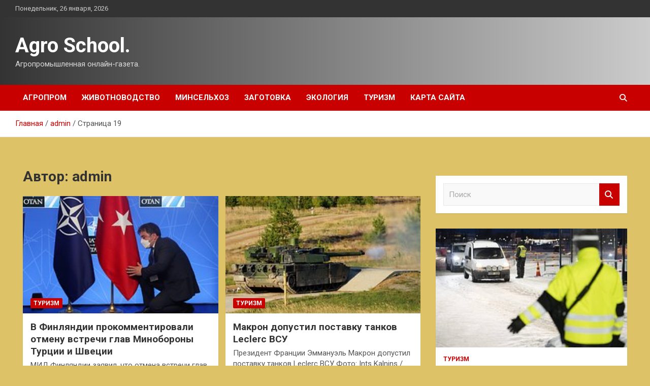

--- FILE ---
content_type: text/html; charset=UTF-8
request_url: http://shool-bor11.ru/author/admin/page/19
body_size: 18722
content:
<!doctype html>
<html lang="ru-RU">
<head>
	<meta charset="UTF-8">
	<meta name="viewport" content="width=device-width, initial-scale=1, shrink-to-fit=no">
	<link rel="profile" href="https://gmpg.org/xfn/11">

	<title>admin &#8212; Страница 19 &#8212; Agro School.</title>
<meta name='robots' content='max-image-preview:large' />
<link rel='dns-prefetch' href='//fonts.googleapis.com' />
<style id='wp-img-auto-sizes-contain-inline-css' type='text/css'>
img:is([sizes=auto i],[sizes^="auto," i]){contain-intrinsic-size:3000px 1500px}
/*# sourceURL=wp-img-auto-sizes-contain-inline-css */
</style>
<style id='wp-block-library-inline-css' type='text/css'>
:root{--wp-block-synced-color:#7a00df;--wp-block-synced-color--rgb:122,0,223;--wp-bound-block-color:var(--wp-block-synced-color);--wp-editor-canvas-background:#ddd;--wp-admin-theme-color:#007cba;--wp-admin-theme-color--rgb:0,124,186;--wp-admin-theme-color-darker-10:#006ba1;--wp-admin-theme-color-darker-10--rgb:0,107,160.5;--wp-admin-theme-color-darker-20:#005a87;--wp-admin-theme-color-darker-20--rgb:0,90,135;--wp-admin-border-width-focus:2px}@media (min-resolution:192dpi){:root{--wp-admin-border-width-focus:1.5px}}.wp-element-button{cursor:pointer}:root .has-very-light-gray-background-color{background-color:#eee}:root .has-very-dark-gray-background-color{background-color:#313131}:root .has-very-light-gray-color{color:#eee}:root .has-very-dark-gray-color{color:#313131}:root .has-vivid-green-cyan-to-vivid-cyan-blue-gradient-background{background:linear-gradient(135deg,#00d084,#0693e3)}:root .has-purple-crush-gradient-background{background:linear-gradient(135deg,#34e2e4,#4721fb 50%,#ab1dfe)}:root .has-hazy-dawn-gradient-background{background:linear-gradient(135deg,#faaca8,#dad0ec)}:root .has-subdued-olive-gradient-background{background:linear-gradient(135deg,#fafae1,#67a671)}:root .has-atomic-cream-gradient-background{background:linear-gradient(135deg,#fdd79a,#004a59)}:root .has-nightshade-gradient-background{background:linear-gradient(135deg,#330968,#31cdcf)}:root .has-midnight-gradient-background{background:linear-gradient(135deg,#020381,#2874fc)}:root{--wp--preset--font-size--normal:16px;--wp--preset--font-size--huge:42px}.has-regular-font-size{font-size:1em}.has-larger-font-size{font-size:2.625em}.has-normal-font-size{font-size:var(--wp--preset--font-size--normal)}.has-huge-font-size{font-size:var(--wp--preset--font-size--huge)}.has-text-align-center{text-align:center}.has-text-align-left{text-align:left}.has-text-align-right{text-align:right}.has-fit-text{white-space:nowrap!important}#end-resizable-editor-section{display:none}.aligncenter{clear:both}.items-justified-left{justify-content:flex-start}.items-justified-center{justify-content:center}.items-justified-right{justify-content:flex-end}.items-justified-space-between{justify-content:space-between}.screen-reader-text{border:0;clip-path:inset(50%);height:1px;margin:-1px;overflow:hidden;padding:0;position:absolute;width:1px;word-wrap:normal!important}.screen-reader-text:focus{background-color:#ddd;clip-path:none;color:#444;display:block;font-size:1em;height:auto;left:5px;line-height:normal;padding:15px 23px 14px;text-decoration:none;top:5px;width:auto;z-index:100000}html :where(.has-border-color){border-style:solid}html :where([style*=border-top-color]){border-top-style:solid}html :where([style*=border-right-color]){border-right-style:solid}html :where([style*=border-bottom-color]){border-bottom-style:solid}html :where([style*=border-left-color]){border-left-style:solid}html :where([style*=border-width]){border-style:solid}html :where([style*=border-top-width]){border-top-style:solid}html :where([style*=border-right-width]){border-right-style:solid}html :where([style*=border-bottom-width]){border-bottom-style:solid}html :where([style*=border-left-width]){border-left-style:solid}html :where(img[class*=wp-image-]){height:auto;max-width:100%}:where(figure){margin:0 0 1em}html :where(.is-position-sticky){--wp-admin--admin-bar--position-offset:var(--wp-admin--admin-bar--height,0px)}@media screen and (max-width:600px){html :where(.is-position-sticky){--wp-admin--admin-bar--position-offset:0px}}

/*# sourceURL=wp-block-library-inline-css */
</style><style id='global-styles-inline-css' type='text/css'>
:root{--wp--preset--aspect-ratio--square: 1;--wp--preset--aspect-ratio--4-3: 4/3;--wp--preset--aspect-ratio--3-4: 3/4;--wp--preset--aspect-ratio--3-2: 3/2;--wp--preset--aspect-ratio--2-3: 2/3;--wp--preset--aspect-ratio--16-9: 16/9;--wp--preset--aspect-ratio--9-16: 9/16;--wp--preset--color--black: #000000;--wp--preset--color--cyan-bluish-gray: #abb8c3;--wp--preset--color--white: #ffffff;--wp--preset--color--pale-pink: #f78da7;--wp--preset--color--vivid-red: #cf2e2e;--wp--preset--color--luminous-vivid-orange: #ff6900;--wp--preset--color--luminous-vivid-amber: #fcb900;--wp--preset--color--light-green-cyan: #7bdcb5;--wp--preset--color--vivid-green-cyan: #00d084;--wp--preset--color--pale-cyan-blue: #8ed1fc;--wp--preset--color--vivid-cyan-blue: #0693e3;--wp--preset--color--vivid-purple: #9b51e0;--wp--preset--gradient--vivid-cyan-blue-to-vivid-purple: linear-gradient(135deg,rgb(6,147,227) 0%,rgb(155,81,224) 100%);--wp--preset--gradient--light-green-cyan-to-vivid-green-cyan: linear-gradient(135deg,rgb(122,220,180) 0%,rgb(0,208,130) 100%);--wp--preset--gradient--luminous-vivid-amber-to-luminous-vivid-orange: linear-gradient(135deg,rgb(252,185,0) 0%,rgb(255,105,0) 100%);--wp--preset--gradient--luminous-vivid-orange-to-vivid-red: linear-gradient(135deg,rgb(255,105,0) 0%,rgb(207,46,46) 100%);--wp--preset--gradient--very-light-gray-to-cyan-bluish-gray: linear-gradient(135deg,rgb(238,238,238) 0%,rgb(169,184,195) 100%);--wp--preset--gradient--cool-to-warm-spectrum: linear-gradient(135deg,rgb(74,234,220) 0%,rgb(151,120,209) 20%,rgb(207,42,186) 40%,rgb(238,44,130) 60%,rgb(251,105,98) 80%,rgb(254,248,76) 100%);--wp--preset--gradient--blush-light-purple: linear-gradient(135deg,rgb(255,206,236) 0%,rgb(152,150,240) 100%);--wp--preset--gradient--blush-bordeaux: linear-gradient(135deg,rgb(254,205,165) 0%,rgb(254,45,45) 50%,rgb(107,0,62) 100%);--wp--preset--gradient--luminous-dusk: linear-gradient(135deg,rgb(255,203,112) 0%,rgb(199,81,192) 50%,rgb(65,88,208) 100%);--wp--preset--gradient--pale-ocean: linear-gradient(135deg,rgb(255,245,203) 0%,rgb(182,227,212) 50%,rgb(51,167,181) 100%);--wp--preset--gradient--electric-grass: linear-gradient(135deg,rgb(202,248,128) 0%,rgb(113,206,126) 100%);--wp--preset--gradient--midnight: linear-gradient(135deg,rgb(2,3,129) 0%,rgb(40,116,252) 100%);--wp--preset--font-size--small: 13px;--wp--preset--font-size--medium: 20px;--wp--preset--font-size--large: 36px;--wp--preset--font-size--x-large: 42px;--wp--preset--spacing--20: 0.44rem;--wp--preset--spacing--30: 0.67rem;--wp--preset--spacing--40: 1rem;--wp--preset--spacing--50: 1.5rem;--wp--preset--spacing--60: 2.25rem;--wp--preset--spacing--70: 3.38rem;--wp--preset--spacing--80: 5.06rem;--wp--preset--shadow--natural: 6px 6px 9px rgba(0, 0, 0, 0.2);--wp--preset--shadow--deep: 12px 12px 50px rgba(0, 0, 0, 0.4);--wp--preset--shadow--sharp: 6px 6px 0px rgba(0, 0, 0, 0.2);--wp--preset--shadow--outlined: 6px 6px 0px -3px rgb(255, 255, 255), 6px 6px rgb(0, 0, 0);--wp--preset--shadow--crisp: 6px 6px 0px rgb(0, 0, 0);}:where(.is-layout-flex){gap: 0.5em;}:where(.is-layout-grid){gap: 0.5em;}body .is-layout-flex{display: flex;}.is-layout-flex{flex-wrap: wrap;align-items: center;}.is-layout-flex > :is(*, div){margin: 0;}body .is-layout-grid{display: grid;}.is-layout-grid > :is(*, div){margin: 0;}:where(.wp-block-columns.is-layout-flex){gap: 2em;}:where(.wp-block-columns.is-layout-grid){gap: 2em;}:where(.wp-block-post-template.is-layout-flex){gap: 1.25em;}:where(.wp-block-post-template.is-layout-grid){gap: 1.25em;}.has-black-color{color: var(--wp--preset--color--black) !important;}.has-cyan-bluish-gray-color{color: var(--wp--preset--color--cyan-bluish-gray) !important;}.has-white-color{color: var(--wp--preset--color--white) !important;}.has-pale-pink-color{color: var(--wp--preset--color--pale-pink) !important;}.has-vivid-red-color{color: var(--wp--preset--color--vivid-red) !important;}.has-luminous-vivid-orange-color{color: var(--wp--preset--color--luminous-vivid-orange) !important;}.has-luminous-vivid-amber-color{color: var(--wp--preset--color--luminous-vivid-amber) !important;}.has-light-green-cyan-color{color: var(--wp--preset--color--light-green-cyan) !important;}.has-vivid-green-cyan-color{color: var(--wp--preset--color--vivid-green-cyan) !important;}.has-pale-cyan-blue-color{color: var(--wp--preset--color--pale-cyan-blue) !important;}.has-vivid-cyan-blue-color{color: var(--wp--preset--color--vivid-cyan-blue) !important;}.has-vivid-purple-color{color: var(--wp--preset--color--vivid-purple) !important;}.has-black-background-color{background-color: var(--wp--preset--color--black) !important;}.has-cyan-bluish-gray-background-color{background-color: var(--wp--preset--color--cyan-bluish-gray) !important;}.has-white-background-color{background-color: var(--wp--preset--color--white) !important;}.has-pale-pink-background-color{background-color: var(--wp--preset--color--pale-pink) !important;}.has-vivid-red-background-color{background-color: var(--wp--preset--color--vivid-red) !important;}.has-luminous-vivid-orange-background-color{background-color: var(--wp--preset--color--luminous-vivid-orange) !important;}.has-luminous-vivid-amber-background-color{background-color: var(--wp--preset--color--luminous-vivid-amber) !important;}.has-light-green-cyan-background-color{background-color: var(--wp--preset--color--light-green-cyan) !important;}.has-vivid-green-cyan-background-color{background-color: var(--wp--preset--color--vivid-green-cyan) !important;}.has-pale-cyan-blue-background-color{background-color: var(--wp--preset--color--pale-cyan-blue) !important;}.has-vivid-cyan-blue-background-color{background-color: var(--wp--preset--color--vivid-cyan-blue) !important;}.has-vivid-purple-background-color{background-color: var(--wp--preset--color--vivid-purple) !important;}.has-black-border-color{border-color: var(--wp--preset--color--black) !important;}.has-cyan-bluish-gray-border-color{border-color: var(--wp--preset--color--cyan-bluish-gray) !important;}.has-white-border-color{border-color: var(--wp--preset--color--white) !important;}.has-pale-pink-border-color{border-color: var(--wp--preset--color--pale-pink) !important;}.has-vivid-red-border-color{border-color: var(--wp--preset--color--vivid-red) !important;}.has-luminous-vivid-orange-border-color{border-color: var(--wp--preset--color--luminous-vivid-orange) !important;}.has-luminous-vivid-amber-border-color{border-color: var(--wp--preset--color--luminous-vivid-amber) !important;}.has-light-green-cyan-border-color{border-color: var(--wp--preset--color--light-green-cyan) !important;}.has-vivid-green-cyan-border-color{border-color: var(--wp--preset--color--vivid-green-cyan) !important;}.has-pale-cyan-blue-border-color{border-color: var(--wp--preset--color--pale-cyan-blue) !important;}.has-vivid-cyan-blue-border-color{border-color: var(--wp--preset--color--vivid-cyan-blue) !important;}.has-vivid-purple-border-color{border-color: var(--wp--preset--color--vivid-purple) !important;}.has-vivid-cyan-blue-to-vivid-purple-gradient-background{background: var(--wp--preset--gradient--vivid-cyan-blue-to-vivid-purple) !important;}.has-light-green-cyan-to-vivid-green-cyan-gradient-background{background: var(--wp--preset--gradient--light-green-cyan-to-vivid-green-cyan) !important;}.has-luminous-vivid-amber-to-luminous-vivid-orange-gradient-background{background: var(--wp--preset--gradient--luminous-vivid-amber-to-luminous-vivid-orange) !important;}.has-luminous-vivid-orange-to-vivid-red-gradient-background{background: var(--wp--preset--gradient--luminous-vivid-orange-to-vivid-red) !important;}.has-very-light-gray-to-cyan-bluish-gray-gradient-background{background: var(--wp--preset--gradient--very-light-gray-to-cyan-bluish-gray) !important;}.has-cool-to-warm-spectrum-gradient-background{background: var(--wp--preset--gradient--cool-to-warm-spectrum) !important;}.has-blush-light-purple-gradient-background{background: var(--wp--preset--gradient--blush-light-purple) !important;}.has-blush-bordeaux-gradient-background{background: var(--wp--preset--gradient--blush-bordeaux) !important;}.has-luminous-dusk-gradient-background{background: var(--wp--preset--gradient--luminous-dusk) !important;}.has-pale-ocean-gradient-background{background: var(--wp--preset--gradient--pale-ocean) !important;}.has-electric-grass-gradient-background{background: var(--wp--preset--gradient--electric-grass) !important;}.has-midnight-gradient-background{background: var(--wp--preset--gradient--midnight) !important;}.has-small-font-size{font-size: var(--wp--preset--font-size--small) !important;}.has-medium-font-size{font-size: var(--wp--preset--font-size--medium) !important;}.has-large-font-size{font-size: var(--wp--preset--font-size--large) !important;}.has-x-large-font-size{font-size: var(--wp--preset--font-size--x-large) !important;}
/*# sourceURL=global-styles-inline-css */
</style>

<style id='classic-theme-styles-inline-css' type='text/css'>
/*! This file is auto-generated */
.wp-block-button__link{color:#fff;background-color:#32373c;border-radius:9999px;box-shadow:none;text-decoration:none;padding:calc(.667em + 2px) calc(1.333em + 2px);font-size:1.125em}.wp-block-file__button{background:#32373c;color:#fff;text-decoration:none}
/*# sourceURL=/wp-includes/css/classic-themes.min.css */
</style>
<link rel='stylesheet' id='bootstrap-style-css' href='http://shool-bor11.ru/wp-content/themes/newscard/assets/library/bootstrap/css/bootstrap.min.css' type='text/css' media='all' />
<link rel='stylesheet' id='newscard-style-css' href='http://shool-bor11.ru/wp-content/themes/newscard/style.css' type='text/css' media='all' />
<script type="text/javascript" src="http://shool-bor11.ru/wp-includes/js/jquery/jquery.min.js" id="jquery-core-js"></script>
<script type="text/javascript" id="wp-disable-css-lazy-load-js-extra">
/* <![CDATA[ */
var WpDisableAsyncLinks = {"wp-disable-font-awesome":"http://shool-bor11.ru/wp-content/themes/newscard/assets/library/font-awesome/css/all.min.css","wp-disable-google-fonts":"//fonts.googleapis.com/css?family=Roboto:100,300,300i,400,400i,500,500i,700,700i"};
//# sourceURL=wp-disable-css-lazy-load-js-extra
/* ]]> */
</script>
<script type="text/javascript" src="http://shool-bor11.ru/wp-content/plugins/wp-disable/js/css-lazy-load.min.js" id="wp-disable-css-lazy-load-js"></script>

<meta name="description" content="admin &#8212; Страница 19 &#8212; Agro School." />
<style type="text/css" id="custom-background-css">
body.custom-background { background-color: #ddc268; }
</style>
	<link rel="icon" href="http://shool-bor11.ru/wp-content/uploads/2023/01/cropped-agroprom_3-32x32.png" sizes="32x32" />
<link rel="icon" href="http://shool-bor11.ru/wp-content/uploads/2023/01/cropped-agroprom_3-192x192.png" sizes="192x192" />
<link rel="apple-touch-icon" href="http://shool-bor11.ru/wp-content/uploads/2023/01/cropped-agroprom_3-180x180.png" />
<meta name="msapplication-TileImage" content="http://shool-bor11.ru/wp-content/uploads/2023/01/cropped-agroprom_3-270x270.png" />
<link rel="alternate" type="application/rss+xml" title="RSS" href="http://shool-bor11.ru/rsslatest.xml" /></head>

<body class="archive paged author author-admin author-1 custom-background paged-19 author-paged-19 wp-theme-newscard theme-body hfeed">
<div id="page" class="site">
	<a class="skip-link screen-reader-text" href="#content">Перейти к содержимому</a>
	
	<header id="masthead" class="site-header">

					<div class="info-bar">
				<div class="container">
					<div class="row gutter-10">
						<div class="col col-sm contact-section">
							<div class="date">
								<ul><li>Понедельник, 26 января, 2026</li></ul>
							</div>
						</div><!-- .contact-section -->

											</div><!-- .row -->
          		</div><!-- .container -->
        	</div><!-- .infobar -->
        		<nav class="navbar navbar-expand-lg d-block">
			<div class="navbar-head header-overlay-dark" >
				<div class="container">
					<div class="row navbar-head-row align-items-center">
						<div class="col-lg-4">
							<div class="site-branding navbar-brand">
																	<h2 class="site-title"><a href="http://shool-bor11.ru/" rel="home">Agro School.</a></h2>
																	<p class="site-description">Агропромышленная онлайн-газета.</p>
															</div><!-- .site-branding .navbar-brand -->
						</div>
											</div><!-- .row -->
				</div><!-- .container -->
			</div><!-- .navbar-head -->
			<div class="navigation-bar">
				<div class="navigation-bar-top">
					<div class="container">
						<button class="navbar-toggler menu-toggle" type="button" data-toggle="collapse" data-target="#navbarCollapse" aria-controls="navbarCollapse" aria-expanded="false" aria-label="Переключение навигации"></button>
						<span class="search-toggle"></span>
					</div><!-- .container -->
					<div class="search-bar">
						<div class="container">
							<div class="search-block off">
								<form action="http://shool-bor11.ru/" method="get" class="search-form">
	<label class="assistive-text"> Поиск </label>
	<div class="input-group">
		<input type="search" value="" placeholder="Поиск" class="form-control s" name="s">
		<div class="input-group-prepend">
			<button class="btn btn-theme">Поиск</button>
		</div>
	</div>
</form><!-- .search-form -->
							</div><!-- .search-box -->
						</div><!-- .container -->
					</div><!-- .search-bar -->
				</div><!-- .navigation-bar-top -->
				<div class="navbar-main">
					<div class="container">
						<div class="collapse navbar-collapse" id="navbarCollapse">
							<div id="site-navigation" class="main-navigation nav-uppercase" role="navigation">
								<ul class="nav-menu navbar-nav d-lg-block"><li id="menu-item-75" class="menu-item menu-item-type-taxonomy menu-item-object-category menu-item-75"><a href="http://shool-bor11.ru/category/agroprom">Агропром</a></li>
<li id="menu-item-76" class="menu-item menu-item-type-taxonomy menu-item-object-category menu-item-76"><a href="http://shool-bor11.ru/category/zhivotnovodstvo">Животноводство</a></li>
<li id="menu-item-77" class="menu-item menu-item-type-taxonomy menu-item-object-category menu-item-77"><a href="http://shool-bor11.ru/category/minselxoz">Минсельхоз</a></li>
<li id="menu-item-78" class="menu-item menu-item-type-taxonomy menu-item-object-category menu-item-78"><a href="http://shool-bor11.ru/category/zagotovka">Заготовка</a></li>
<li id="menu-item-79" class="menu-item menu-item-type-taxonomy menu-item-object-category menu-item-79"><a href="http://shool-bor11.ru/category/ekologiya">Экология</a></li>
<li id="menu-item-80" class="menu-item menu-item-type-taxonomy menu-item-object-category menu-item-80"><a href="http://shool-bor11.ru/category/turizm">Туризм</a></li>
<li id="menu-item-81" class="menu-item menu-item-type-post_type menu-item-object-page menu-item-81"><a href="http://shool-bor11.ru/karta-sajta">Карта сайта</a></li>
</ul>							</div><!-- #site-navigation .main-navigation -->
						</div><!-- .navbar-collapse -->
						<div class="nav-search">
							<span class="search-toggle"></span>
						</div><!-- .nav-search -->
					</div><!-- .container -->
				</div><!-- .navbar-main -->
			</div><!-- .navigation-bar -->
		</nav><!-- .navbar -->

		
		
					<div id="breadcrumb">
				<div class="container">
					<div role="navigation" aria-label="Навигационные цепочки" class="breadcrumb-trail breadcrumbs" itemprop="breadcrumb"><ul class="trail-items" itemscope itemtype="http://schema.org/BreadcrumbList"><meta name="numberOfItems" content="3" /><meta name="itemListOrder" content="Ascending" /><li itemprop="itemListElement" itemscope itemtype="http://schema.org/ListItem" class="trail-item trail-begin"><a href="http://shool-bor11.ru" rel="home" itemprop="item"><span itemprop="name">Главная</span></a><meta itemprop="position" content="1" /></li><li itemprop="itemListElement" itemscope itemtype="http://schema.org/ListItem" class="trail-item"><a href="http://shool-bor11.ru/author/admin" itemprop="item"><span itemprop="name">admin</span></a><meta itemprop="position" content="2" /></li><li itemprop="itemListElement" itemscope itemtype="http://schema.org/ListItem" class="trail-item trail-end"><span itemprop="name">Страница 19</span><meta itemprop="position" content="3" /></li></ul></div>				</div>
			</div><!-- .breadcrumb -->
			</header><!-- #masthead -->
	<div id="content" class="site-content ">
		<div class="container">
							<div class="row justify-content-center site-content-row">
			<div id="content" class="site-content">
	<div class="container">
		<div class="row justify-content-center site-content-row">
			<div id="primary" class="content-area col-lg-8">
				<main id="main" class="site-main">

					
						<header class="page-header">
							<h1 class="page-title">Автор: <span>admin</span></h1>						</header><!-- .page-header -->

						<div class="row gutter-parent-14 post-wrap">
								<div class="col-sm-6 col-xxl-4 post-col">
	<div class="post-425 post type-post status-publish format-standard has-post-thumbnail hentry category-turizm tag-ankare tag-nato tag-turcii tag-finlyandii tag-shvecii">

		
				<figure class="post-featured-image post-img-wrap">
					<a title="В Финляндии прокомментировали отмену встречи глав Минобороны Турции и Швеции" href="http://shool-bor11.ru/turizm/v-finliandii-prokommentirovali-otmeny-vstrechi-glav-minoborony-tyrcii-i-shvecii.html" class="post-img" style="background-image: url('http://shool-bor11.ru/wp-content/uploads/2023/01/v-finljandii-prokommentirovali-otmenu-vstrechi-glav-minoborony-turcii-i-shvecii-52908a4.jpg');"></a>
					<div class="entry-meta category-meta">
						<div class="cat-links"><a href="http://shool-bor11.ru/category/turizm" rel="category tag">Туризм</a></div>
					</div><!-- .entry-meta -->
				</figure><!-- .post-featured-image .post-img-wrap -->

			
					<header class="entry-header">
				<h2 class="entry-title"><a href="http://shool-bor11.ru/turizm/v-finliandii-prokommentirovali-otmeny-vstrechi-glav-minoborony-tyrcii-i-shvecii.html" rel="bookmark">В Финляндии прокомментировали отмену встречи глав Минобороны Турции и Швеции</a></h2>
									<!-- .entry-meta -->
								</header>
				<div class="entry-content">
								<p>МИД Финляндии заявил, что отмена встречи глав МО Турции и Швеции тормозит расширение НАТО Фото: Yves&hellip;</p>
						</div><!-- entry-content -->

			</div><!-- .post-425 -->
	</div><!-- .col-sm-6 .col-xxl-4 .post-col -->
	<div class="col-sm-6 col-xxl-4 post-col">
	<div class="post-423 post type-post status-publish format-standard has-post-thumbnail hentry category-turizm tag-vooruzhennym-silam tag-germanii tag-ukrainy tag-francii tag-emmanuel-makron">

		
				<figure class="post-featured-image post-img-wrap">
					<a title="Макрон допустил поставку танков Leclerc ВСУ" href="http://shool-bor11.ru/turizm/makron-dopystil-postavky-tankov-leclerc-vsy.html" class="post-img" style="background-image: url('http://shool-bor11.ru/wp-content/uploads/2023/01/makron-dopustil-postavku-tankov-leclerc-vsu-f6e047d.jpg');"></a>
					<div class="entry-meta category-meta">
						<div class="cat-links"><a href="http://shool-bor11.ru/category/turizm" rel="category tag">Туризм</a></div>
					</div><!-- .entry-meta -->
				</figure><!-- .post-featured-image .post-img-wrap -->

			
					<header class="entry-header">
				<h2 class="entry-title"><a href="http://shool-bor11.ru/turizm/makron-dopystil-postavky-tankov-leclerc-vsy.html" rel="bookmark">Макрон допустил поставку танков Leclerc ВСУ</a></h2>
									<!-- .entry-meta -->
								</header>
				<div class="entry-content">
								<p>Президент Франции Эммануэль Макрон допустил поставку танков Leclerc ВСУ Фото: Ints Kalnins / Reuters Возможность поставок&hellip;</p>
						</div><!-- entry-content -->

			</div><!-- .post-423 -->
	</div><!-- .col-sm-6 .col-xxl-4 .post-col -->
	<div class="col-sm-6 col-xxl-4 post-col">
	<div class="post-421 post type-post status-publish format-standard has-post-thumbnail hentry category-turizm tag-avstralii tag-melburn tag-ostrova-bali">

		
				<figure class="post-featured-image post-img-wrap">
					<a title="Возвращавшиеся с Бали туристы рассказали о шестичасовом полете в зловонии" href="http://shool-bor11.ru/turizm/vozvrashavshiesia-s-bali-tyristy-rasskazali-o-shestichasovom-polete-v-zlovonii.html" class="post-img" style="background-image: url('http://shool-bor11.ru/wp-content/uploads/2023/01/vozvrashhavshiesja-s-bali-turisty-rasskazali-o-shestichasovom-polete-v-zlovonii-66653ab.jpg');"></a>
					<div class="entry-meta category-meta">
						<div class="cat-links"><a href="http://shool-bor11.ru/category/turizm" rel="category tag">Туризм</a></div>
					</div><!-- .entry-meta -->
				</figure><!-- .post-featured-image .post-img-wrap -->

			
					<header class="entry-header">
				<h2 class="entry-title"><a href="http://shool-bor11.ru/turizm/vozvrashavshiesia-s-bali-tyristy-rasskazali-o-shestichasovom-polete-v-zlovonii.html" rel="bookmark">Возвращавшиеся с Бали туристы рассказали о шестичасовом полете в зловонии</a></h2>
									<!-- .entry-meta -->
								</header>
				<div class="entry-content">
								<p>Туристы из Австралии шесть часов летели в забрызганных рвотой креслах самолета Фото: Hanson Lu / Unsplash&hellip;</p>
						</div><!-- entry-content -->

			</div><!-- .post-421 -->
	</div><!-- .col-sm-6 .col-xxl-4 .post-col -->
	<div class="col-sm-6 col-xxl-4 post-col">
	<div class="post-419 post type-post status-publish format-standard has-post-thumbnail hentry category-zhivotnovodstvo tag-minselxoz-respubliki-bashkortostan tag-pravitelstvo-respubliki-bashkortostan tag-pchelovodstvo tag-radij-xabirov tag-respublika-bashkortostan">

		
				<figure class="post-featured-image post-img-wrap">
					<a title="Преумножение популяции башкирской пчелы с господдержкой" href="http://shool-bor11.ru/zhivotnovodstvo/preumnozhenie-populyacii-bashkirskoj-pchely-s-gospodderzhkoj.html" class="post-img" style="background-image: url('http://shool-bor11.ru/wp-content/uploads/2023/01/preumnozhenie-populjacii-bashkirskoj-pchely-s-gospodderzhkoj-3da5635.jpg');"></a>
					<div class="entry-meta category-meta">
						<div class="cat-links"><a href="http://shool-bor11.ru/category/zhivotnovodstvo" rel="category tag">Животноводство</a></div>
					</div><!-- .entry-meta -->
				</figure><!-- .post-featured-image .post-img-wrap -->

			
					<header class="entry-header">
				<h2 class="entry-title"><a href="http://shool-bor11.ru/zhivotnovodstvo/preumnozhenie-populyacii-bashkirskoj-pchely-s-gospodderzhkoj.html" rel="bookmark">Преумножение популяции башкирской пчелы с господдержкой</a></h2>
									<!-- .entry-meta -->
								</header>
				<div class="entry-content">
								<p>На продвижение колодно-бортевого пчеловодства в Башкортостане выделили 20 млн рублей Министерством сельского хозяйства Башкортостана по поручению&hellip;</p>
						</div><!-- entry-content -->

			</div><!-- .post-419 -->
	</div><!-- .col-sm-6 .col-xxl-4 .post-col -->
	<div class="col-sm-6 col-xxl-4 post-col">
	<div class="post-417 post type-post status-publish format-standard has-post-thumbnail hentry category-ekologiya tag-velikobritaniya tag-mid-velikobritanii tag-ministry tag-tanki">

		
				<figure class="post-featured-image post-img-wrap">
					<a title="В Британии запланировали продолжить убеждать союзников о поставке Leopard 2 Киеву" href="http://shool-bor11.ru/ekologiya/v-britanii-zaplanirovali-prodolzhit-ubezhdat-soyuznikov-o-postavke-leopard-2-kievu.html" class="post-img" style="background-image: url('http://shool-bor11.ru/wp-content/uploads/2023/01/v-britanii-zaplanirovali-prodolzhit-ubezhdat-sojuznikov-o-postavke-leopard-2-kievu-678c701.jpg');"></a>
					<div class="entry-meta category-meta">
						<div class="cat-links"><a href="http://shool-bor11.ru/category/ekologiya" rel="category tag">Экология</a></div>
					</div><!-- .entry-meta -->
				</figure><!-- .post-featured-image .post-img-wrap -->

			
					<header class="entry-header">
				<h2 class="entry-title"><a href="http://shool-bor11.ru/ekologiya/v-britanii-zaplanirovali-prodolzhit-ubezhdat-soyuznikov-o-postavke-leopard-2-kievu.html" rel="bookmark">В Британии запланировали продолжить убеждать союзников о поставке Leopard 2 Киеву</a></h2>
									<!-- .entry-meta -->
								</header>
				<div class="entry-content">
								<p>Фото: Global Look Press/dpa/Philipp Schulze Лондон обсуждает с союзниками по НАТО поставки на Украину танков Leopard&hellip;</p>
						</div><!-- entry-content -->

			</div><!-- .post-417 -->
	</div><!-- .col-sm-6 .col-xxl-4 .post-col -->
	<div class="col-sm-6 col-xxl-4 post-col">
	<div class="post-415 post type-post status-publish format-standard has-post-thumbnail hentry category-ekologiya tag-vladimir-putin tag-zhozep-borrel tag-posly tag-yuar">

		
				<figure class="post-featured-image post-img-wrap">
					<a title="Посол ЮАР заявил о высокой популярности Путина в стране" href="http://shool-bor11.ru/ekologiya/posol-yuar-zayavil-o-vysokoj-populyarnosti-putina-v-strane.html" class="post-img" style="background-image: url('http://shool-bor11.ru/wp-content/uploads/2023/01/posol-juar-zajavil-o-vysokoj-populjarnosti-putina-v-strane-6a6c812.jpg');"></a>
					<div class="entry-meta category-meta">
						<div class="cat-links"><a href="http://shool-bor11.ru/category/ekologiya" rel="category tag">Экология</a></div>
					</div><!-- .entry-meta -->
				</figure><!-- .post-featured-image .post-img-wrap -->

			
					<header class="entry-header">
				<h2 class="entry-title"><a href="http://shool-bor11.ru/ekologiya/posol-yuar-zayavil-o-vysokoj-populyarnosti-putina-v-strane.html" rel="bookmark">Посол ЮАР заявил о высокой популярности Путина в стране</a></h2>
									<!-- .entry-meta -->
								</header>
				<div class="entry-content">
								<p>Фото: ИЗВЕСТИЯ/Кристина Кормилицына Посол Южно-Африканской Республики (ЮАР) в Москве Мзувукиле Макетука заявил, что в стране не&hellip;</p>
						</div><!-- entry-content -->

			</div><!-- .post-415 -->
	</div><!-- .col-sm-6 .col-xxl-4 .post-col -->
	<div class="col-sm-6 col-xxl-4 post-col">
	<div class="post-413 post type-post status-publish format-standard has-post-thumbnail hentry category-ekologiya tag-germaniya tag-rossiya tag-sankcii tag-ugol tag-ekonomika">

		
				<figure class="post-featured-image post-img-wrap">
					<a title="Эксперт указал на вину ФРГ в прекращении поставок энергоресурсов из России" href="http://shool-bor11.ru/ekologiya/ekspert-ukazal-na-vinu-frg-v-prekrashhenii-postavok-energoresursov-iz-rossii.html" class="post-img" style="background-image: url('http://shool-bor11.ru/wp-content/uploads/2023/01/ekspert-ukazal-na-vinu-frg-v-prekrashhenii-postavok-energoresursov-iz-rossii-5790018.jpg');"></a>
					<div class="entry-meta category-meta">
						<div class="cat-links"><a href="http://shool-bor11.ru/category/ekologiya" rel="category tag">Экология</a></div>
					</div><!-- .entry-meta -->
				</figure><!-- .post-featured-image .post-img-wrap -->

			
					<header class="entry-header">
				<h2 class="entry-title"><a href="http://shool-bor11.ru/ekologiya/ekspert-ukazal-na-vinu-frg-v-prekrashhenii-postavok-energoresursov-iz-rossii.html" rel="bookmark">Эксперт указал на вину ФРГ в прекращении поставок энергоресурсов из России</a></h2>
									<!-- .entry-meta -->
								</header>
				<div class="entry-content">
								<p>Фото: Global Look Press/SVEN SIMON/Frank Hoermann Обвинения со стороны Германии в том, что это Россия виновата&hellip;</p>
						</div><!-- entry-content -->

			</div><!-- .post-413 -->
	</div><!-- .col-sm-6 .col-xxl-4 .post-col -->
	<div class="col-sm-6 col-xxl-4 post-col">
	<div class="post-411 post type-post status-publish format-standard has-post-thumbnail hentry category-turizm tag-nato tag-rasmusa-paludana tag-stokgolme tag-turcii tag-shveciya">

		
				<figure class="post-featured-image post-img-wrap">
					<a title="Названы возможные последствия для Швеции после акции со сжиганием Корана" href="http://shool-bor11.ru/turizm/nazvany-vozmojnye-posledstviia-dlia-shvecii-posle-akcii-so-sjiganiem-korana.html" class="post-img" style="background-image: url('http://shool-bor11.ru/wp-content/uploads/2023/01/nazvany-vozmozhnye-posledstvija-dlja-shvecii-posle-akcii-so-szhiganiem-korana-1519e6a.jpg');"></a>
					<div class="entry-meta category-meta">
						<div class="cat-links"><a href="http://shool-bor11.ru/category/turizm" rel="category tag">Туризм</a></div>
					</div><!-- .entry-meta -->
				</figure><!-- .post-featured-image .post-img-wrap -->

			
					<header class="entry-header">
				<h2 class="entry-title"><a href="http://shool-bor11.ru/turizm/nazvany-vozmojnye-posledstviia-dlia-shvecii-posle-akcii-so-sjiganiem-korana.html" rel="bookmark">Названы возможные последствия для Швеции после акции со сжиганием Корана</a></h2>
									<!-- .entry-meta -->
								</header>
				<div class="entry-content">
								<p>Политолог Бышок допустил недовольство живущих в Швеции мусульман из-за сжигания Корана Фото: Shutterstock Швеция может столкнуться&hellip;</p>
						</div><!-- entry-content -->

			</div><!-- .post-411 -->
	</div><!-- .col-sm-6 .col-xxl-4 .post-col -->
	<div class="col-sm-6 col-xxl-4 post-col">
	<div class="post-409 post type-post status-publish format-standard has-post-thumbnail hentry category-turizm tag-vladimir-rogov tag-vooruzhennyx-sil tag-ministerstve-oborony-rossii tag-rossii tag-ukrainy">

		
				<figure class="post-featured-image post-img-wrap">
					<a title="Российские военные заняли новые рубежи на запорожском направлении" href="http://shool-bor11.ru/turizm/rossiiskie-voennye-zaniali-novye-rybeji-na-zaporojskom-napravlenii.html" class="post-img" style="background-image: url('http://shool-bor11.ru/wp-content/uploads/2023/01/rossijskie-voennye-zanjali-novye-rubezhi-na-zaporozhskom-napravlenii-8230c5b.jpg');"></a>
					<div class="entry-meta category-meta">
						<div class="cat-links"><a href="http://shool-bor11.ru/category/turizm" rel="category tag">Туризм</a></div>
					</div><!-- .entry-meta -->
				</figure><!-- .post-featured-image .post-img-wrap -->

			
					<header class="entry-header">
				<h2 class="entry-title"><a href="http://shool-bor11.ru/turizm/rossiiskie-voennye-zaniali-novye-rybeji-na-zaporojskom-napravlenii.html" rel="bookmark">Российские военные заняли новые рубежи на запорожском направлении</a></h2>
									<!-- .entry-meta -->
								</header>
				<div class="entry-content">
								<p>Минобороны сообщило, что ВС России заняли новые выгодные рубежи на запорожском направлении Фото: Александр Гальперин /&hellip;</p>
						</div><!-- entry-content -->

			</div><!-- .post-409 -->
	</div><!-- .col-sm-6 .col-xxl-4 .post-col -->
	<div class="col-sm-6 col-xxl-4 post-col">
	<div class="post-407 post type-post status-publish format-standard has-post-thumbnail hentry category-turizm tag-aeroflota tag-kejptaun tag-moskve tag-oae tag-yuar">

		
				<figure class="post-featured-image post-img-wrap">
					<a title="Россия приготовилась к запуску прямого авиасообщения с ЮАР" href="http://shool-bor11.ru/turizm/rossiia-prigotovilas-k-zapysky-priamogo-aviasoobsheniia-s-uar.html" class="post-img" style="background-image: url('http://shool-bor11.ru/wp-content/uploads/2023/01/rossija-prigotovilas-k-zapusku-prjamogo-aviasoobshhenija-s-juar-439f990.jpg');"></a>
					<div class="entry-meta category-meta">
						<div class="cat-links"><a href="http://shool-bor11.ru/category/turizm" rel="category tag">Туризм</a></div>
					</div><!-- .entry-meta -->
				</figure><!-- .post-featured-image .post-img-wrap -->

			
					<header class="entry-header">
				<h2 class="entry-title"><a href="http://shool-bor11.ru/turizm/rossiia-prigotovilas-k-zapysky-priamogo-aviasoobsheniia-s-uar.html" rel="bookmark">Россия приготовилась к запуску прямого авиасообщения с ЮАР</a></h2>
									<!-- .entry-meta -->
								</header>
				<div class="entry-content">
								<p>Посол ЮАР в Москве: обсуждаем запуск четырех прямых рейсов в неделю с российской Nordwind Фото: Shutterstock&hellip;</p>
						</div><!-- entry-content -->

			</div><!-- .post-407 -->
	</div><!-- .col-sm-6 .col-xxl-4 .post-col -->
	<div class="col-sm-6 col-xxl-4 post-col">
	<div class="post-405 post type-post status-publish format-standard has-post-thumbnail hentry category-ekologiya tag-neft tag-rossiya tag-sankcii tag-ssha tag-ceny">

		
				<figure class="post-featured-image post-img-wrap">
					<a title="В США объяснили трудности с введением санкций на нефть из России" href="http://shool-bor11.ru/ekologiya/v-ssha-obyasnili-trudnosti-s-vvedeniem-sankcij-na-neft-iz-rossii.html" class="post-img" style="background-image: url('http://shool-bor11.ru/wp-content/uploads/2023/01/v-ssha-objasnili-trudnosti-s-vvedeniem-sankcij-na-neft-iz-rossii-a9d621e.jpg');"></a>
					<div class="entry-meta category-meta">
						<div class="cat-links"><a href="http://shool-bor11.ru/category/ekologiya" rel="category tag">Экология</a></div>
					</div><!-- .entry-meta -->
				</figure><!-- .post-featured-image .post-img-wrap -->

			
					<header class="entry-header">
				<h2 class="entry-title"><a href="http://shool-bor11.ru/ekologiya/v-ssha-obyasnili-trudnosti-s-vvedeniem-sankcij-na-neft-iz-rossii.html" rel="bookmark">В США объяснили трудности с введением санкций на нефть из России</a></h2>
									<!-- .entry-meta -->
								</header>
				<div class="entry-content">
								<p>Фото: ИЗВЕСТИЯ/Константин Кокошкин Странам западной коалиции оказалось сложнее ввести потолок цен на нефть из России, чем&hellip;</p>
						</div><!-- entry-content -->

			</div><!-- .post-405 -->
	</div><!-- .col-sm-6 .col-xxl-4 .post-col -->
	<div class="col-sm-6 col-xxl-4 post-col">
	<div class="post-403 post type-post status-publish format-standard has-post-thumbnail hentry category-ekologiya tag-belyj-dom tag-dzho-bajden tag-otstavki tag-ssha">

		
				<figure class="post-featured-image post-img-wrap">
					<a title="NYT узнала о возможной отставке главы аппарата Белого дома" href="http://shool-bor11.ru/ekologiya/nyt-uznala-o-vozmozhnoj-otstavke-glavy-apparata-belogo-doma.html" class="post-img" style="background-image: url('http://shool-bor11.ru/wp-content/uploads/2023/01/nyt-uznala-o-vozmozhnoj-otstavke-glavy-apparata-belogo-doma-4f5ac84.jpg');"></a>
					<div class="entry-meta category-meta">
						<div class="cat-links"><a href="http://shool-bor11.ru/category/ekologiya" rel="category tag">Экология</a></div>
					</div><!-- .entry-meta -->
				</figure><!-- .post-featured-image .post-img-wrap -->

			
					<header class="entry-header">
				<h2 class="entry-title"><a href="http://shool-bor11.ru/ekologiya/nyt-uznala-o-vozmozhnoj-otstavke-glavy-apparata-belogo-doma.html" rel="bookmark">NYT узнала о возможной отставке главы аппарата Белого дома</a></h2>
									<!-- .entry-meta -->
								</header>
				<div class="entry-content">
								<p>Фото: AP Photo/Jacquelyn Martin, File Глава аппарата Белого дома Рон Клейн может вскоре уйти в отставку.&hellip;</p>
						</div><!-- entry-content -->

			</div><!-- .post-403 -->
	</div><!-- .col-sm-6 .col-xxl-4 .post-col -->
	<div class="col-sm-6 col-xxl-4 post-col">
	<div class="post-401 post type-post status-publish format-standard has-post-thumbnail hentry category-ekologiya tag-armiya tag-mobilizaciya tag-polsha tag-ukraina">

		
				<figure class="post-featured-image post-img-wrap">
					<a title="Помощник Рейгана заподозрил Польшу в стремлении захватить часть Украины" href="http://shool-bor11.ru/ekologiya/pomoshhnik-rejgana-zapodozril-polshu-v-stremlenii-zaxvatit-chast-ukrainy.html" class="post-img" style="background-image: url('http://shool-bor11.ru/wp-content/uploads/2023/01/pomoshhnik-rejgana-zapodozril-polshu-v-stremlenii-zahvatit-chast-ukrainy-4447bc7.jpg');"></a>
					<div class="entry-meta category-meta">
						<div class="cat-links"><a href="http://shool-bor11.ru/category/ekologiya" rel="category tag">Экология</a></div>
					</div><!-- .entry-meta -->
				</figure><!-- .post-featured-image .post-img-wrap -->

			
					<header class="entry-header">
				<h2 class="entry-title"><a href="http://shool-bor11.ru/ekologiya/pomoshhnik-rejgana-zapodozril-polshu-v-stremlenii-zaxvatit-chast-ukrainy.html" rel="bookmark">Помощник Рейгана заподозрил Польшу в стремлении захватить часть Украины</a></h2>
									<!-- .entry-meta -->
								</header>
				<div class="entry-content">
								<p>Фото: TASS/ROBERT GHEMENT Сотрудник Белого дома при администрации Рональда Рейгана Пол Крейг Робертс заявил, что Польша&hellip;</p>
						</div><!-- entry-content -->

			</div><!-- .post-401 -->
	</div><!-- .col-sm-6 .col-xxl-4 .post-col -->
	<div class="col-sm-6 col-xxl-4 post-col">
	<div class="post-399 post type-post status-publish format-standard has-post-thumbnail hentry category-turizm tag-meksiki tag-rossii tag-ssha">

		
				<figure class="post-featured-image post-img-wrap">
					<a title="В популярной пляжной стране ввели строгий запрет для туристов" href="http://shool-bor11.ru/turizm/v-popyliarnoi-pliajnoi-strane-vveli-strogii-zapret-dlia-tyristov.html" class="post-img" style="background-image: url('http://shool-bor11.ru/wp-content/uploads/2023/01/v-populjarnoj-pljazhnoj-strane-vveli-strogij-zapret-dlja-turistov-03ae8e0.jpg');"></a>
					<div class="entry-meta category-meta">
						<div class="cat-links"><a href="http://shool-bor11.ru/category/turizm" rel="category tag">Туризм</a></div>
					</div><!-- .entry-meta -->
				</figure><!-- .post-featured-image .post-img-wrap -->

			
					<header class="entry-header">
				<h2 class="entry-title"><a href="http://shool-bor11.ru/turizm/v-popyliarnoi-pliajnoi-strane-vveli-strogii-zapret-dlia-tyristov.html" rel="bookmark">В популярной пляжной стране ввели строгий запрет для туристов</a></h2>
									<!-- .entry-meta -->
								</header>
				<div class="entry-content">
								<p>Reuters: власти Мексики ввели штрафы за курение в гостиницах и на пляжах Фото: Aman / Unsplash&hellip;</p>
						</div><!-- entry-content -->

			</div><!-- .post-399 -->
	</div><!-- .col-sm-6 .col-xxl-4 .post-col -->
	<div class="col-sm-6 col-xxl-4 post-col">
	<div class="post-397 post type-post status-publish format-standard has-post-thumbnail hentry category-turizm tag-gucci tag-louis-vuitton tag-dubaya tag-mezhdunarodnom-aeroportu-sheremetevo tag-rossii">

		
				<figure class="post-featured-image post-img-wrap">
					<a title="Россиянка лишилась вещей на 2,5 миллиона рублей в аэропорту из-за одной ошибки" href="http://shool-bor11.ru/turizm/rossiianka-lishilas-veshei-na-25-milliona-ryblei-v-aeroporty-iz-za-odnoi-oshibki.html" class="post-img" style="background-image: url('http://shool-bor11.ru/wp-content/uploads/2023/01/rossijanka-lishilas-veshhej-na-25-milliona-rublej-v-aeroportu-iz-za-odnoj-oshibki-2deff35.jpg');"></a>
					<div class="entry-meta category-meta">
						<div class="cat-links"><a href="http://shool-bor11.ru/category/turizm" rel="category tag">Туризм</a></div>
					</div><!-- .entry-meta -->
				</figure><!-- .post-featured-image .post-img-wrap -->

			
					<header class="entry-header">
				<h2 class="entry-title"><a href="http://shool-bor11.ru/turizm/rossiianka-lishilas-veshei-na-25-milliona-ryblei-v-aeroporty-iz-za-odnoi-oshibki.html" rel="bookmark">Россиянка лишилась вещей на 2,5 миллиона рублей в аэропорту из-за одной ошибки</a></h2>
									<!-- .entry-meta -->
								</header>
				<div class="entry-content">
								<p>Россиянка попыталась провезти в страну товары на 2,5 миллиона рублей и попалась на таможне Фото: Shutterstock&hellip;</p>
						</div><!-- entry-content -->

			</div><!-- .post-397 -->
	</div><!-- .col-sm-6 .col-xxl-4 .post-col -->
	<div class="col-sm-6 col-xxl-4 post-col">
	<div class="post-395 post type-post status-publish format-standard has-post-thumbnail hentry category-turizm tag-ssha tag-shtata-nyu-jork">

		
				<figure class="post-featured-image post-img-wrap">
					<a title="Самолет в США пропал без вести на подлете к аэропорту" href="http://shool-bor11.ru/turizm/samolet-v-ssha-propal-bez-vesti-na-podlete-k-aeroporty.html" class="post-img" style="background-image: url('http://shool-bor11.ru/wp-content/uploads/2023/01/samolet-v-ssha-propal-bez-vesti-na-podlete-k-aeroportu-b478078.jpg');"></a>
					<div class="entry-meta category-meta">
						<div class="cat-links"><a href="http://shool-bor11.ru/category/turizm" rel="category tag">Туризм</a></div>
					</div><!-- .entry-meta -->
				</figure><!-- .post-featured-image .post-img-wrap -->

			
					<header class="entry-header">
				<h2 class="entry-title"><a href="http://shool-bor11.ru/turizm/samolet-v-ssha-propal-bez-vesti-na-podlete-k-aeroporty.html" rel="bookmark">Самолет в США пропал без вести на подлете к аэропорту</a></h2>
									<!-- .entry-meta -->
								</header>
				<div class="entry-content">
								<p>NBC: в Нью-Йорке самолет пропал без вести по пути в аэропорт округа Уэстчестер Фото: unsplash Одномоторный&hellip;</p>
						</div><!-- entry-content -->

			</div><!-- .post-395 -->
	</div><!-- .col-sm-6 .col-xxl-4 .post-col -->
	<div class="col-sm-6 col-xxl-4 post-col">
	<div class="post-393 post type-post status-publish format-standard has-post-thumbnail hentry category-agroprom tag-armiya tag-minoborony-rossii tag-selskoe-xozyajstvo tag-energetika">

		
				<figure class="post-featured-image post-img-wrap">
					<a title="Премьер ЦАР Молуа заявил о намерении развивать с РФ сотрудничество в энергетике и сельском хозяйстве" href="http://shool-bor11.ru/agroprom/premer-car-molya-zaiavil-o-namerenii-razvivat-s-rf-sotrydnichestvo-v-energetike-i-selskom-hoziaistve.html" class="post-img" style="background-image: url('http://shool-bor11.ru/wp-content/uploads/2023/01/premer-car-molua-zajavil-onbspnamerenii-razvivat-snbsprfnbspsotrudnichestvo-vnbspenergetike-inbspselskom-hozjajstve-ba5b65b.jpg');"></a>
					<div class="entry-meta category-meta">
						<div class="cat-links"><a href="http://shool-bor11.ru/category/agroprom" rel="category tag">Агропром</a></div>
					</div><!-- .entry-meta -->
				</figure><!-- .post-featured-image .post-img-wrap -->

			
					<header class="entry-header">
				<h2 class="entry-title"><a href="http://shool-bor11.ru/agroprom/premer-car-molya-zaiavil-o-namerenii-razvivat-s-rf-sotrydnichestvo-v-energetike-i-selskom-hoziaistve.html" rel="bookmark">Премьер ЦАР Молуа заявил о намерении развивать с РФ сотрудничество в энергетике и сельском хозяйстве</a></h2>
									<!-- .entry-meta -->
								</header>
				<div class="entry-content">
								<p>Фото: ТК «Звезда»ТК «Звезда» Центральноафриканская республика (ЦАР) намерена усилить сотрудничество с Российской Федерацией в нескольких отраслях. В&hellip;</p>
						</div><!-- entry-content -->

			</div><!-- .post-393 -->
	</div><!-- .col-sm-6 .col-xxl-4 .post-col -->
	<div class="col-sm-6 col-xxl-4 post-col">
	<div class="post-391 post type-post status-publish format-standard has-post-thumbnail hentry category-ekologiya tag-voennye-ucheniya tag-zrk-s-300 tag-moskovskaya-oblast">

		
				<figure class="post-featured-image post-img-wrap">
					<a title="В Подмосковье состоялась тренировка расчетов ЗРС С-300" href="http://shool-bor11.ru/ekologiya/v-podmoskove-sostoyalas-trenirovka-raschetov-zrs-s-300.html" class="post-img" style="background-image: url('http://shool-bor11.ru/wp-content/uploads/2023/01/v-podmoskove-sostojalas-trenirovka-raschetov-zrs-s-300-8068f3a.jpg');"></a>
					<div class="entry-meta category-meta">
						<div class="cat-links"><a href="http://shool-bor11.ru/category/ekologiya" rel="category tag">Экология</a></div>
					</div><!-- .entry-meta -->
				</figure><!-- .post-featured-image .post-img-wrap -->

			
					<header class="entry-header">
				<h2 class="entry-title"><a href="http://shool-bor11.ru/ekologiya/v-podmoskove-sostoyalas-trenirovka-raschetov-zrs-s-300.html" rel="bookmark">В Подмосковье состоялась тренировка расчетов ЗРС С-300</a></h2>
									<!-- .entry-meta -->
								</header>
				<div class="entry-content">
								<p>Фото: РИА Новости/Министерство обороны РФ Западный военный округ (ЗВО) провел в Московской области тренировку по отражению&hellip;</p>
						</div><!-- entry-content -->

			</div><!-- .post-391 -->
	</div><!-- .col-sm-6 .col-xxl-4 .post-col -->
						</div><!-- .row .gutter-parent-14 .post-wrap-->

						
	<nav class="navigation pagination" aria-label="Пагинация записей">
		<h2 class="screen-reader-text">Пагинация записей</h2>
		<div class="nav-links"><a class="prev page-numbers" href="http://shool-bor11.ru/author/admin/page/18">Назад</a>
<a class="page-numbers" href="http://shool-bor11.ru/author/admin/">1</a>
<span class="page-numbers dots">&hellip;</span>
<a class="page-numbers" href="http://shool-bor11.ru/author/admin/page/18">18</a>
<span aria-current="page" class="page-numbers current">19</span>
<a class="page-numbers" href="http://shool-bor11.ru/author/admin/page/20">20</a>
<span class="page-numbers dots">&hellip;</span>
<a class="page-numbers" href="http://shool-bor11.ru/author/admin/page/29">29</a>
<a class="next page-numbers" href="http://shool-bor11.ru/author/admin/page/20">Далее</a></div>
	</nav>
				</main><!-- #main -->
			</div><!-- #primary -->
			

<aside id="secondary" class="col-lg-4 widget-area" role="complementary">
	<div class="sticky-sidebar">
<p></p>
<p>

		<section id="search-2" class="widget widget_search"><form action="http://shool-bor11.ru/" method="get" class="search-form">
	<label class="assistive-text"> Поиск </label>
	<div class="input-group">
		<input type="search" value="" placeholder="Поиск" class="form-control s" name="s">
		<div class="input-group-prepend">
			<button class="btn btn-theme">Поиск</button>
		</div>
	</div>
</form><!-- .search-form -->
</section><section id="newscard_horizontal_vertical_posts-2" class="widget newscard-widget-horizontal-vertical-posts">				<div class="row gutter-parent-14 post-vertical">
			<div class="col-md-6 first-col">
										<div class="post-boxed main-post clearfix">
											<div class="post-img-wrap">
							<a href="http://shool-bor11.ru/turizm/finskie-pogranichniki-predlojili-rossiianiny-perenochevat-na-lavochke-vmesto-otelia.html" class="post-img" style="background-image: url('http://shool-bor11.ru/wp-content/uploads/2023/02/finskie-pogranichniki-predlozhili-rossijaninu-perenochevat-na-lavochke-vmesto-otelja-09368f7.jpg');"></a>
						</div>
										<div class="post-content">
						<div class="entry-meta category-meta">
							<div class="cat-links"><a href="http://shool-bor11.ru/category/turizm" rel="category tag">Туризм</a></div>
						</div><!-- .entry-meta -->
						<h3 class="entry-title"><a href="http://shool-bor11.ru/turizm/finskie-pogranichniki-predlojili-rossiianiny-perenochevat-na-lavochke-vmesto-otelia.html">Финские пограничники предложили россиянину переночевать на лавочке вместо отеля</a></h3>						
						<div class="entry-content">
							Пограничники отказались пропускать россиянина в Финляндию и предложили ночевать на лавочке
 
Фото: Jyrki Nikkila / Globallookpress.com
Пограничники в аэропорту Финляндии предложили россиянину переночевать на лавочке в транзитной зоне вместо забронированного номера в отеле. Своей историей турист поделился на портале TourDom.&hellip;						</div><!-- .entry-content -->
					</div>
				</div><!-- post-boxed -->
			</div>
			<div class="col-md-6 second-col">
												<div class="post-boxed inlined clearfix">
													<div class="post-img-wrap">
								<a href="http://shool-bor11.ru/turizm/rossiianka-pobyvala-na-bali-i-rasskazala-o-razdrajaushih-privychkah-mestnyh.html" class="post-img" style="background-image: url('http://shool-bor11.ru/wp-content/uploads/2023/02/rossijanka-pobyvala-na-bali-i-rasskazala-o-razdrazhajushhih-privychkah-mestnyh-5850490.jpg');"></a>
							</div>
												<div class="post-content">
							<div class="entry-meta category-meta">
								<div class="cat-links"><a href="http://shool-bor11.ru/category/turizm" rel="category tag">Туризм</a></div>
							</div><!-- .entry-meta -->
							<h3 class="entry-title"><a href="http://shool-bor11.ru/turizm/rossiianka-pobyvala-na-bali-i-rasskazala-o-razdrajaushih-privychkah-mestnyh.html">Россиянка побывала на Бали и рассказала о раздражающих привычках местных</a></h3>						</div>
					</div><!-- .post-boxed -->
													<div class="post-boxed inlined clearfix">
													<div class="post-img-wrap">
								<a href="http://shool-bor11.ru/turizm/rossiianka-otdohnyla-v-sanatorii-pod-kaliningradom-i-nazvala-lechenie-cirkom.html" class="post-img" style="background-image: url('http://shool-bor11.ru/wp-content/uploads/2023/02/rossijanka-otdohnula-v-sanatorii-pod-kaliningradom-i-nazvala-lechenie-cirkom-e195289.jpg');"></a>
							</div>
												<div class="post-content">
							<div class="entry-meta category-meta">
								<div class="cat-links"><a href="http://shool-bor11.ru/category/turizm" rel="category tag">Туризм</a></div>
							</div><!-- .entry-meta -->
							<h3 class="entry-title"><a href="http://shool-bor11.ru/turizm/rossiianka-otdohnyla-v-sanatorii-pod-kaliningradom-i-nazvala-lechenie-cirkom.html">Россиянка отдохнула в санатории под Калининградом и назвала лечение «цирком»</a></h3>						</div>
					</div><!-- .post-boxed -->
													<div class="post-boxed inlined clearfix">
													<div class="post-img-wrap">
								<a href="http://shool-bor11.ru/turizm/bloger-raskryl-prostoi-sposob-besplatno-peresest-v-pervyi-klass-samoleta.html" class="post-img" style="background-image: url('http://shool-bor11.ru/wp-content/uploads/2023/02/bloger-raskryl-prostoj-sposob-besplatno-peresest-v-pervyj-klass-samoleta-06d1dc8.jpg');"></a>
							</div>
												<div class="post-content">
							<div class="entry-meta category-meta">
								<div class="cat-links"><a href="http://shool-bor11.ru/category/turizm" rel="category tag">Туризм</a></div>
							</div><!-- .entry-meta -->
							<h3 class="entry-title"><a href="http://shool-bor11.ru/turizm/bloger-raskryl-prostoi-sposob-besplatno-peresest-v-pervyi-klass-samoleta.html">Блогер раскрыл простой способ бесплатно пересесть в первый класс самолета</a></h3>						</div>
					</div><!-- .post-boxed -->
													<div class="post-boxed inlined clearfix">
													<div class="post-img-wrap">
								<a href="http://shool-bor11.ru/turizm/ocenen-rost-cen-v-rossiiskih-oteliah-posle-vnedreniia-standarta-vse-vklucheno.html" class="post-img" style="background-image: url('http://shool-bor11.ru/wp-content/uploads/2023/02/ocenen-rost-cen-v-rossijskih-oteljah-posle-vnedrenija-standarta-vse-vkljucheno-b091c69.jpg');"></a>
							</div>
												<div class="post-content">
							<div class="entry-meta category-meta">
								<div class="cat-links"><a href="http://shool-bor11.ru/category/turizm" rel="category tag">Туризм</a></div>
							</div><!-- .entry-meta -->
							<h3 class="entry-title"><a href="http://shool-bor11.ru/turizm/ocenen-rost-cen-v-rossiiskih-oteliah-posle-vnedreniia-standarta-vse-vklucheno.html">Оценен рост цен в российских отелях после внедрения стандарта «все включено»</a></h3>						</div>
					</div><!-- .post-boxed -->
												</div>
		</div><!-- .row gutter-parent-14 -->

		</section><!-- .widget_featured_post --><section id="newscard_horizontal_vertical_posts-3" class="widget newscard-widget-horizontal-vertical-posts">				<div class="row gutter-parent-14 post-vertical">
			<div class="col-md-6 first-col">
										<div class="post-boxed main-post clearfix">
											<div class="post-img-wrap">
							<a href="http://shool-bor11.ru/ekologiya/pochti-vse-iz-100-pogibshix-pri-terakte-v-pakistane-okazalis-policejskimi.html" class="post-img" style="background-image: url('http://shool-bor11.ru/wp-content/uploads/2023/02/pochti-vse-iz-100-pogibshih-pri-terakte-v-pakistane-okazalis-policejskimi-b70f9d2.jpg');"></a>
						</div>
										<div class="post-content">
						<div class="entry-meta category-meta">
							<div class="cat-links"><a href="http://shool-bor11.ru/category/ekologiya" rel="category tag">Экология</a></div>
						</div><!-- .entry-meta -->
						<h3 class="entry-title"><a href="http://shool-bor11.ru/ekologiya/pochti-vse-iz-100-pogibshix-pri-terakte-v-pakistane-okazalis-policejskimi.html">Почти все из 100 погибших при теракте в Пакистане оказались полицейскими</a></h3>						
						<div class="entry-content">
							Фото: REUTERS/Fayaz Aziz                                                                            	                                                                                                                  	 	                                                   	 	 	                                                                                                                                                                 
Абсолютное большинство погибших в результате взрыва в мечети в пакистанском городе Пешавар были сотрудники силовых ведомств. Об этом сообщил 31 января глава МВД Пакистана Рана Санаулла во время выступления перед Национальным собранием в эфире телеканала Ary news.&hellip;						</div><!-- .entry-content -->
					</div>
				</div><!-- post-boxed -->
			</div>
			<div class="col-md-6 second-col">
												<div class="post-boxed inlined clearfix">
													<div class="post-img-wrap">
								<a href="http://shool-bor11.ru/ekologiya/polskij-yazyk-mozhet-stat-obyazatelnym-dlya-postupleniya-v-vuzy-ukrainy.html" class="post-img" style="background-image: url('http://shool-bor11.ru/wp-content/uploads/2023/02/polskij-jazyk-mozhet-stat-objazatelnym-dlja-postuplenija-v-vuzy-ukrainy-b01e462-300x169.jpg');"></a>
							</div>
												<div class="post-content">
							<div class="entry-meta category-meta">
								<div class="cat-links"><a href="http://shool-bor11.ru/category/ekologiya" rel="category tag">Экология</a></div>
							</div><!-- .entry-meta -->
							<h3 class="entry-title"><a href="http://shool-bor11.ru/ekologiya/polskij-yazyk-mozhet-stat-obyazatelnym-dlya-postupleniya-v-vuzy-ukrainy.html">Польский язык может стать обязательным для поступления в вузы Украины</a></h3>						</div>
					</div><!-- .post-boxed -->
													<div class="post-boxed inlined clearfix">
													<div class="post-img-wrap">
								<a href="http://shool-bor11.ru/ekologiya/v-nikolaeve-dlya-deputatov-namereny-oborudovat-sekretnye-bomboubezhishha.html" class="post-img" style="background-image: url('http://shool-bor11.ru/wp-content/uploads/2023/02/v-nikolaeve-dlja-deputatov-namereny-oborudovat-sekretnye-bomboubezhishha-c7eef05-300x169.jpg');"></a>
							</div>
												<div class="post-content">
							<div class="entry-meta category-meta">
								<div class="cat-links"><a href="http://shool-bor11.ru/category/ekologiya" rel="category tag">Экология</a></div>
							</div><!-- .entry-meta -->
							<h3 class="entry-title"><a href="http://shool-bor11.ru/ekologiya/v-nikolaeve-dlya-deputatov-namereny-oborudovat-sekretnye-bomboubezhishha.html">В Николаеве для депутатов намерены оборудовать секретные бомбоубежища</a></h3>						</div>
					</div><!-- .post-boxed -->
													<div class="post-boxed inlined clearfix">
													<div class="post-img-wrap">
								<a href="http://shool-bor11.ru/ekologiya/franciya-napravit-ukraine-eshhe-12-gaubic-caesar.html" class="post-img" style="background-image: url('http://shool-bor11.ru/wp-content/uploads/2023/01/francija-napravit-ukraine-eshhe-12-gaubic-caesar-1123f58-300x169.jpg');"></a>
							</div>
												<div class="post-content">
							<div class="entry-meta category-meta">
								<div class="cat-links"><a href="http://shool-bor11.ru/category/ekologiya" rel="category tag">Экология</a></div>
							</div><!-- .entry-meta -->
							<h3 class="entry-title"><a href="http://shool-bor11.ru/ekologiya/franciya-napravit-ukraine-eshhe-12-gaubic-caesar.html">Франция направит Украине еще 12 гаубиц CAESAR</a></h3>						</div>
					</div><!-- .post-boxed -->
													<div class="post-boxed inlined clearfix">
													<div class="post-img-wrap">
								<a href="http://shool-bor11.ru/ekologiya/uproshhennye-trebovaniya-k-sertifikacii-avtomobilej-prodlyat-do-1-iyunya.html" class="post-img" style="background-image: url('http://shool-bor11.ru/wp-content/uploads/2023/01/uproshhennye-trebovanija-k-sertifikacii-avtomobilej-prodljat-do-1-ijunja-87b5090-300x169.jpg');"></a>
							</div>
												<div class="post-content">
							<div class="entry-meta category-meta">
								<div class="cat-links"><a href="http://shool-bor11.ru/category/ekologiya" rel="category tag">Экология</a></div>
							</div><!-- .entry-meta -->
							<h3 class="entry-title"><a href="http://shool-bor11.ru/ekologiya/uproshhennye-trebovaniya-k-sertifikacii-avtomobilej-prodlyat-do-1-iyunya.html">Упрощенные требования к сертификации автомобилей продлят до 1 июня</a></h3>						</div>
					</div><!-- .post-boxed -->
												</div>
		</div><!-- .row gutter-parent-14 -->

		</section><!-- .widget_featured_post --><section id="tag_cloud-2" class="widget widget_tag_cloud"><h3 class="widget-title">Метки</h3><div class="tagcloud"><a href="http://shool-bor11.ru/tag/avstralii" class="tag-cloud-link tag-link-124 tag-link-position-1" style="font-size: 10.1pt;" aria-label="Австралии (7 элементов)">Австралии</a>
<a href="http://shool-bor11.ru/tag/vladimir-putin" class="tag-cloud-link tag-link-289 tag-link-position-2" style="font-size: 10.975pt;" aria-label="Владимир Путин (8 элементов)">Владимир Путин</a>
<a href="http://shool-bor11.ru/tag/v-mire" class="tag-cloud-link tag-link-6 tag-link-position-3" style="font-size: 9.225pt;" aria-label="В мире (6 элементов)">В мире</a>
<a href="http://shool-bor11.ru/tag/vologodskaya-oblast" class="tag-cloud-link tag-link-29 tag-link-position-4" style="font-size: 10.1pt;" aria-label="Вологодская область (7 элементов)">Вологодская область</a>
<a href="http://shool-bor11.ru/tag/germaniya" class="tag-cloud-link tag-link-200 tag-link-position-5" style="font-size: 15.35pt;" aria-label="Германия (15 элементов)">Германия</a>
<a href="http://shool-bor11.ru/tag/dubaj" class="tag-cloud-link tag-link-121 tag-link-position-6" style="font-size: 8pt;" aria-label="Дубай (5 элементов)">Дубай</a>
<a href="http://shool-bor11.ru/tag/kabardino-balkarskaya-respublika" class="tag-cloud-link tag-link-238 tag-link-position-7" style="font-size: 9.225pt;" aria-label="Кабардино-Балкарская Республика (6 элементов)">Кабардино-Балкарская Республика</a>
<a href="http://shool-bor11.ru/tag/kitaya" class="tag-cloud-link tag-link-244 tag-link-position-8" style="font-size: 11.85pt;" aria-label="Китая (9 элементов)">Китая</a>
<a href="http://shool-bor11.ru/tag/lipeckaya-oblast" class="tag-cloud-link tag-link-190 tag-link-position-9" style="font-size: 10.975pt;" aria-label="Липецкая область (8 элементов)">Липецкая область</a>
<a href="http://shool-bor11.ru/tag/moskva" class="tag-cloud-link tag-link-248 tag-link-position-10" style="font-size: 13.775pt;" aria-label="Москва (12 элементов)">Москва</a>
<a href="http://shool-bor11.ru/tag/moskve" class="tag-cloud-link tag-link-350 tag-link-position-11" style="font-size: 9.225pt;" aria-label="Москве (6 элементов)">Москве</a>
<a href="http://shool-bor11.ru/tag/moskvy" class="tag-cloud-link tag-link-150 tag-link-position-12" style="font-size: 12.55pt;" aria-label="Москвы (10 элементов)">Москвы</a>
<a href="http://shool-bor11.ru/tag/nato" class="tag-cloud-link tag-link-290 tag-link-position-13" style="font-size: 10.975pt;" aria-label="НАТО (8 элементов)">НАТО</a>
<a href="http://shool-bor11.ru/tag/oae" class="tag-cloud-link tag-link-196 tag-link-position-14" style="font-size: 10.975pt;" aria-label="ОАЭ (8 элементов)">ОАЭ</a>
<a href="http://shool-bor11.ru/tag/obrazovanie" class="tag-cloud-link tag-link-127 tag-link-position-15" style="font-size: 9.225pt;" aria-label="Образование (6 элементов)">Образование</a>
<a href="http://shool-bor11.ru/tag/oruzhie" class="tag-cloud-link tag-link-203 tag-link-position-16" style="font-size: 13.775pt;" aria-label="Оружие (12 элементов)">Оружие</a>
<a href="http://shool-bor11.ru/tag/pogibshie" class="tag-cloud-link tag-link-444 tag-link-position-17" style="font-size: 8pt;" aria-label="Погибшие (5 элементов)">Погибшие</a>
<a href="http://shool-bor11.ru/tag/respublika-dagestan" class="tag-cloud-link tag-link-75 tag-link-position-18" style="font-size: 9.225pt;" aria-label="Республика Дагестан (6 элементов)">Республика Дагестан</a>
<a href="http://shool-bor11.ru/tag/respublika-krym" class="tag-cloud-link tag-link-30 tag-link-position-19" style="font-size: 12.55pt;" aria-label="Республика Крым (10 элементов)">Республика Крым</a>
<a href="http://shool-bor11.ru/tag/rossii" class="tag-cloud-link tag-link-83 tag-link-position-20" style="font-size: 21.3pt;" aria-label="России (34 элемента)">России</a>
<a href="http://shool-bor11.ru/tag/rossiyu" class="tag-cloud-link tag-link-224 tag-link-position-21" style="font-size: 9.225pt;" aria-label="Россию (6 элементов)">Россию</a>
<a href="http://shool-bor11.ru/tag/rossiya" class="tag-cloud-link tag-link-92 tag-link-position-22" style="font-size: 17.8pt;" aria-label="Россия (21 элемент)">Россия</a>
<a href="http://shool-bor11.ru/tag/rostovskaya-oblast" class="tag-cloud-link tag-link-138 tag-link-position-23" style="font-size: 10.975pt;" aria-label="Ростовская область (8 элементов)">Ростовская область</a>
<a href="http://shool-bor11.ru/tag/ssha" class="tag-cloud-link tag-link-201 tag-link-position-24" style="font-size: 19.025pt;" aria-label="США (25 элементов)">США</a>
<a href="http://shool-bor11.ru/tag/saratovskaya-oblast" class="tag-cloud-link tag-link-223 tag-link-position-25" style="font-size: 10.975pt;" aria-label="Саратовская область (8 элементов)">Саратовская область</a>
<a href="http://shool-bor11.ru/tag/selskoe-xozyajstvo" class="tag-cloud-link tag-link-4 tag-link-position-26" style="font-size: 22pt;" aria-label="Сельское хозяйство (37 элементов)">Сельское хозяйство</a>
<a href="http://shool-bor11.ru/tag/specoperacii" class="tag-cloud-link tag-link-318 tag-link-position-27" style="font-size: 12.55pt;" aria-label="Спецоперации (10 элементов)">Спецоперации</a>
<a href="http://shool-bor11.ru/tag/sudy" class="tag-cloud-link tag-link-412 tag-link-position-28" style="font-size: 8pt;" aria-label="Суды (5 элементов)">Суды</a>
<a href="http://shool-bor11.ru/tag/tailand" class="tag-cloud-link tag-link-151 tag-link-position-29" style="font-size: 11.85pt;" aria-label="Таиланд (9 элементов)">Таиланд</a>
<a href="http://shool-bor11.ru/tag/tailanda" class="tag-cloud-link tag-link-89 tag-link-position-30" style="font-size: 9.225pt;" aria-label="Таиланда (6 элементов)">Таиланда</a>
<a href="http://shool-bor11.ru/tag/tailande" class="tag-cloud-link tag-link-84 tag-link-position-31" style="font-size: 9.225pt;" aria-label="Таиланде (6 элементов)">Таиланде</a>
<a href="http://shool-bor11.ru/tag/tanki" class="tag-cloud-link tag-link-208 tag-link-position-32" style="font-size: 13.775pt;" aria-label="Танки (12 элементов)">Танки</a>
<a href="http://shool-bor11.ru/tag/turcii" class="tag-cloud-link tag-link-118 tag-link-position-33" style="font-size: 15.875pt;" aria-label="Турции (16 элементов)">Турции</a>
<a href="http://shool-bor11.ru/tag/turciya" class="tag-cloud-link tag-link-300 tag-link-position-34" style="font-size: 10.1pt;" aria-label="Турция (7 элементов)">Турция</a>
<a href="http://shool-bor11.ru/tag/ukraina" class="tag-cloud-link tag-link-52 tag-link-position-35" style="font-size: 21.825pt;" aria-label="Украина (36 элементов)">Украина</a>
<a href="http://shool-bor11.ru/tag/ukrainy" class="tag-cloud-link tag-link-329 tag-link-position-36" style="font-size: 10.975pt;" aria-label="Украины (8 элементов)">Украины</a>
<a href="http://shool-bor11.ru/tag/ekologiya" class="tag-cloud-link tag-link-47 tag-link-position-37" style="font-size: 18.85pt;" aria-label="Экология (24 элемента)">Экология</a>
<a href="http://shool-bor11.ru/tag/zagotovka" class="tag-cloud-link tag-link-79 tag-link-position-38" style="font-size: 8pt;" aria-label="заготовка (5 элементов)">заготовка</a>
<a href="http://shool-bor11.ru/tag/zakuska" class="tag-cloud-link tag-link-33 tag-link-position-39" style="font-size: 11.85pt;" aria-label="закуска (9 элементов)">закуска</a>
<a href="http://shool-bor11.ru/tag/plemennoe-zhivotnovodstvo" class="tag-cloud-link tag-link-73 tag-link-position-40" style="font-size: 8pt;" aria-label="племенное животноводство (5 элементов)">племенное животноводство</a>
<a href="http://shool-bor11.ru/tag/proizvodstvo-moloka" class="tag-cloud-link tag-link-68 tag-link-position-41" style="font-size: 8pt;" aria-label="производство молока (5 элементов)">производство молока</a>
<a href="http://shool-bor11.ru/tag/respublika-bashkortostan" class="tag-cloud-link tag-link-179 tag-link-position-42" style="font-size: 9.225pt;" aria-label="республика башкортостан (6 элементов)">республика башкортостан</a>
<a href="http://shool-bor11.ru/tag/tomskaya-oblast" class="tag-cloud-link tag-link-156 tag-link-position-43" style="font-size: 10.975pt;" aria-label="томская область (8 элементов)">томская область</a>
<a href="http://shool-bor11.ru/tag/fermery" class="tag-cloud-link tag-link-104 tag-link-position-44" style="font-size: 9.225pt;" aria-label="фермеры (6 элементов)">фермеры</a>
<a href="http://shool-bor11.ru/tag/franciya" class="tag-cloud-link tag-link-62 tag-link-position-45" style="font-size: 10.975pt;" aria-label="франция (8 элементов)">франция</a></div>
</section>	</div><!-- .sticky-sidebar -->
</aside><!-- #secondary -->
		</div><!-- row -->
	</div><!-- .container -->
</div><!-- #content .site-content-->
					</div><!-- row -->
		</div><!-- .container -->
	</div><!-- #content .site-content-->
	<footer id="colophon" class="site-footer" role="contentinfo">
		
			<div class="container">
				<section class="featured-stories">
								<h3 class="stories-title">
									<a href="http://shool-bor11.ru/category/turizm">Туризм</a>
							</h3>
							<div class="row gutter-parent-14">
													<div class="col-sm-6 col-lg-3">
								<div class="post-boxed">
																			<div class="post-img-wrap">
											<div class="featured-post-img">
												<a href="http://shool-bor11.ru/turizm/finskie-pogranichniki-predlojili-rossiianiny-perenochevat-na-lavochke-vmesto-otelia.html" class="post-img" style="background-image: url('http://shool-bor11.ru/wp-content/uploads/2023/02/finskie-pogranichniki-predlozhili-rossijaninu-perenochevat-na-lavochke-vmesto-otelja-09368f7.jpg');"></a>
											</div>
											<div class="entry-meta category-meta">
												<div class="cat-links"><a href="http://shool-bor11.ru/category/turizm" rel="category tag">Туризм</a></div>
											</div><!-- .entry-meta -->
										</div><!-- .post-img-wrap -->
																		<div class="post-content">
																				<h3 class="entry-title"><a href="http://shool-bor11.ru/turizm/finskie-pogranichniki-predlojili-rossiianiny-perenochevat-na-lavochke-vmesto-otelia.html">Финские пограничники предложили россиянину переночевать на лавочке вместо отеля</a></h3>																					<div class="entry-meta">
																							</div>
																			</div><!-- .post-content -->
								</div><!-- .post-boxed -->
							</div><!-- .col-sm-6 .col-lg-3 -->
													<div class="col-sm-6 col-lg-3">
								<div class="post-boxed">
																			<div class="post-img-wrap">
											<div class="featured-post-img">
												<a href="http://shool-bor11.ru/turizm/rossiianka-pobyvala-na-bali-i-rasskazala-o-razdrajaushih-privychkah-mestnyh.html" class="post-img" style="background-image: url('http://shool-bor11.ru/wp-content/uploads/2023/02/rossijanka-pobyvala-na-bali-i-rasskazala-o-razdrazhajushhih-privychkah-mestnyh-5850490.jpg');"></a>
											</div>
											<div class="entry-meta category-meta">
												<div class="cat-links"><a href="http://shool-bor11.ru/category/turizm" rel="category tag">Туризм</a></div>
											</div><!-- .entry-meta -->
										</div><!-- .post-img-wrap -->
																		<div class="post-content">
																				<h3 class="entry-title"><a href="http://shool-bor11.ru/turizm/rossiianka-pobyvala-na-bali-i-rasskazala-o-razdrajaushih-privychkah-mestnyh.html">Россиянка побывала на Бали и рассказала о раздражающих привычках местных</a></h3>																					<div class="entry-meta">
																							</div>
																			</div><!-- .post-content -->
								</div><!-- .post-boxed -->
							</div><!-- .col-sm-6 .col-lg-3 -->
													<div class="col-sm-6 col-lg-3">
								<div class="post-boxed">
																			<div class="post-img-wrap">
											<div class="featured-post-img">
												<a href="http://shool-bor11.ru/turizm/rossiianka-otdohnyla-v-sanatorii-pod-kaliningradom-i-nazvala-lechenie-cirkom.html" class="post-img" style="background-image: url('http://shool-bor11.ru/wp-content/uploads/2023/02/rossijanka-otdohnula-v-sanatorii-pod-kaliningradom-i-nazvala-lechenie-cirkom-e195289.jpg');"></a>
											</div>
											<div class="entry-meta category-meta">
												<div class="cat-links"><a href="http://shool-bor11.ru/category/turizm" rel="category tag">Туризм</a></div>
											</div><!-- .entry-meta -->
										</div><!-- .post-img-wrap -->
																		<div class="post-content">
																				<h3 class="entry-title"><a href="http://shool-bor11.ru/turizm/rossiianka-otdohnyla-v-sanatorii-pod-kaliningradom-i-nazvala-lechenie-cirkom.html">Россиянка отдохнула в санатории под Калининградом и назвала лечение «цирком»</a></h3>																					<div class="entry-meta">
																							</div>
																			</div><!-- .post-content -->
								</div><!-- .post-boxed -->
							</div><!-- .col-sm-6 .col-lg-3 -->
													<div class="col-sm-6 col-lg-3">
								<div class="post-boxed">
																			<div class="post-img-wrap">
											<div class="featured-post-img">
												<a href="http://shool-bor11.ru/turizm/bloger-raskryl-prostoi-sposob-besplatno-peresest-v-pervyi-klass-samoleta.html" class="post-img" style="background-image: url('http://shool-bor11.ru/wp-content/uploads/2023/02/bloger-raskryl-prostoj-sposob-besplatno-peresest-v-pervyj-klass-samoleta-06d1dc8.jpg');"></a>
											</div>
											<div class="entry-meta category-meta">
												<div class="cat-links"><a href="http://shool-bor11.ru/category/turizm" rel="category tag">Туризм</a></div>
											</div><!-- .entry-meta -->
										</div><!-- .post-img-wrap -->
																		<div class="post-content">
																				<h3 class="entry-title"><a href="http://shool-bor11.ru/turizm/bloger-raskryl-prostoi-sposob-besplatno-peresest-v-pervyi-klass-samoleta.html">Блогер раскрыл простой способ бесплатно пересесть в первый класс самолета</a></h3>																					<div class="entry-meta">
																							</div>
																			</div><!-- .post-content -->
								</div><!-- .post-boxed -->
							</div><!-- .col-sm-6 .col-lg-3 -->
											</div><!-- .row -->
				</section><!-- .featured-stories -->
			</div><!-- .container -->
		
					<div class="widget-area">
				<div class="container">
					<div class="row">
						<div class="col-sm-6 col-lg-3">
							<section id="custom_html-2" class="widget_text widget widget_custom_html"><div class="textwidget custom-html-widget"><p><noindex><font size="1">
Все материалы на данном сайте взяты из открытых источников и предоставляются исключительно в ознакомительных целях. Права на материалы принадлежат их владельцам. Администрация сайта ответственности за содержание материала не несет.
</font>
</noindex></p></div></section>						</div><!-- footer sidebar column 1 -->
						<div class="col-sm-6 col-lg-3">
							<section id="custom_html-3" class="widget_text widget widget_custom_html"><div class="textwidget custom-html-widget"><p><noindex><font size="1">
Если Вы обнаружили на нашем сайте материалы, которые нарушают авторские права, принадлежащие Вам, Вашей компании или организации, пожалуйста, сообщите нам.
</font>
</noindex></p></div></section>						</div><!-- footer sidebar column 2 -->
						<div class="col-sm-6 col-lg-3">
							<section id="custom_html-4" class="widget_text widget widget_custom_html"><div class="textwidget custom-html-widget"><p><noindex> <font size="1">
На сайте могут быть опубликованы материалы 18+! <br>
При цитировании ссылка на источник обязательна.
</font>
</noindex></p></div></section>						</div><!-- footer sidebar column 3 -->
						<div class="col-sm-6 col-lg-3">
							<section id="custom_html-5" class="widget_text widget widget_custom_html"><div class="textwidget custom-html-widget"><noindex>
<!--LiveInternet counter--><a href="https://www.liveinternet.ru/click"
target="_blank"><img id="licnt37E6" width="88" height="31" style="border:0" 
title="LiveInternet: показано число просмотров за 24 часа, посетителей за 24 часа и за сегодня"
src="[data-uri]"
alt=""/></a><script>(function(d,s){d.getElementById("licnt37E6").src=
"https://counter.yadro.ru/hit?t20.16;r"+escape(d.referrer)+
((typeof(s)=="undefined")?"":";s"+s.width+"*"+s.height+"*"+
(s.colorDepth?s.colorDepth:s.pixelDepth))+";u"+escape(d.URL)+
";h"+escape(d.title.substring(0,150))+";"+Math.random()})
(document,screen)</script><!--/LiveInternet-->
</noindex></div></section>						</div><!-- footer sidebar column 4 -->
					</div><!-- .row -->
				</div><!-- .container -->
			</div><!-- .widget-area -->
				<div class="site-info">
			<div class="container">
				<div class="row">
										<div class="copyright col-lg order-lg-1 text-lg-left">
						<div class="theme-link">
						
							Copyright © 2026 <a href="http://shool-bor11.ru/" title="Agro School." >Agro School.</a></div>
					</div><!-- .copyright -->
				</div><!-- .row -->
			</div><!-- .container -->
		</div><!-- .site-info -->
	</footer><!-- #colophon -->
	<div class="back-to-top"><a title="Перейти наверх" href="#masthead"></a></div>
</div><!-- #page -->

<script type="text/javascript">
<!--
var _acic={dataProvider:10};(function(){var e=document.createElement("script");e.type="text/javascript";e.async=true;e.src="https://www.acint.net/aci.js";var t=document.getElementsByTagName("script")[0];t.parentNode.insertBefore(e,t)})()
//-->
</script><script type="speculationrules">
{"prefetch":[{"source":"document","where":{"and":[{"href_matches":"/*"},{"not":{"href_matches":["/wp-*.php","/wp-admin/*","/wp-content/uploads/*","/wp-content/*","/wp-content/plugins/*","/wp-content/themes/newscard/*","/*\\?(.+)"]}},{"not":{"selector_matches":"a[rel~=\"nofollow\"]"}},{"not":{"selector_matches":".no-prefetch, .no-prefetch a"}}]},"eagerness":"conservative"}]}
</script>
<script type="text/javascript" src="http://shool-bor11.ru/wp-content/themes/newscard/assets/library/bootstrap/js/popper.min.js" id="popper-script-js"></script>
<script type="text/javascript" src="http://shool-bor11.ru/wp-content/themes/newscard/assets/library/bootstrap/js/bootstrap.min.js" id="bootstrap-script-js"></script>
<script type="text/javascript" src="http://shool-bor11.ru/wp-content/themes/newscard/assets/library/match-height/jquery.matchHeight-min.js" id="jquery-match-height-js"></script>
<script type="text/javascript" src="http://shool-bor11.ru/wp-content/themes/newscard/assets/library/match-height/jquery.matchHeight-settings.js" id="newscard-match-height-js"></script>
<script type="text/javascript" src="http://shool-bor11.ru/wp-content/themes/newscard/assets/js/skip-link-focus-fix.js" id="newscard-skip-link-focus-fix-js"></script>
<script type="text/javascript" src="http://shool-bor11.ru/wp-content/themes/newscard/assets/library/sticky/jquery.sticky.js" id="jquery-sticky-js"></script>
<script type="text/javascript" src="http://shool-bor11.ru/wp-content/themes/newscard/assets/library/sticky/jquery.sticky-settings.js" id="newscard-jquery-sticky-js"></script>
<script type="text/javascript" src="http://shool-bor11.ru/wp-content/themes/newscard/assets/js/scripts.js" id="newscard-scripts-js"></script>

</body>
</html>
